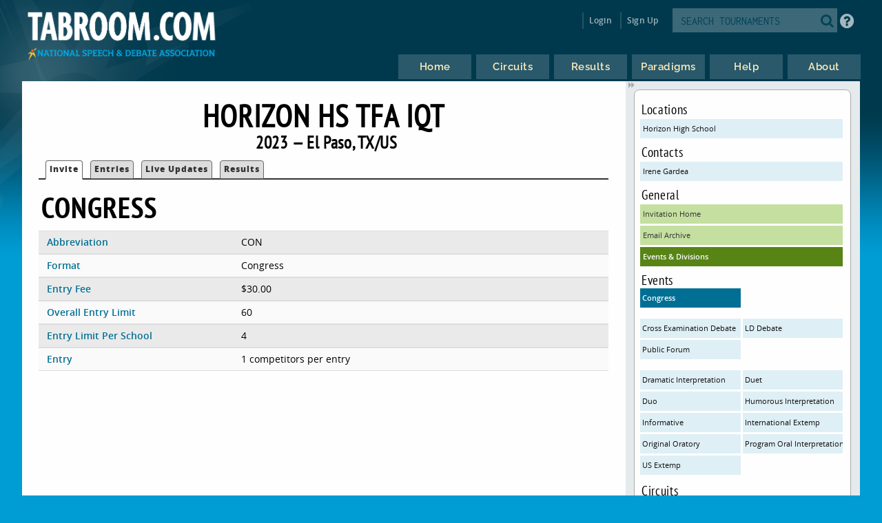

--- FILE ---
content_type: text/html
request_url: https://www.tabroom.com/index/tourn/events.mhtml?event_id=220415&tourn_id=24673
body_size: 4545
content:


	<!DOCTYPE html>

	<meta
		http-equiv = "Content-Type"
		content    = "text/html; charset=UTF-8"
	/>
	<meta
		name    = "viewport"
		content = "width=device-width, initial-scale=1"
	>

	<meta http-equiv="content-language" content="en" />

	<html>

		<head>
			<link rel="stylesheet" type="text/css" href="/lib/css/reset.css">
			<link rel="stylesheet" type="text/css" href="/lib/css/jqueryui.css">
			<link rel="stylesheet" type="text/css" href="/lib/css/fonts/fonts.css">
			<link rel="stylesheet" type="text/css" href="/lib/css/select2.min.css">
			<link rel="stylesheet" type="text/css" href="/lib/css/uniform.css">
			<link rel="stylesheet" type="text/css" href="/lib/css/alertify.min.css">
			<link rel="stylesheet" type="text/css" href="/lib/css/alertify-bootstrap.min.css">

				<link
					rel  = "stylesheet"
					type = "text/css"
					href = "/lib/css/tabroom.v43.css"
				>



			<title>
				
				
				Tabroom.com
			</title>
				<script
					type = "text/javascript"
					src  = "/lib/javascript/tabroom.v48.min.js"
				></script>

			<script>

				function toggleMobileMenu() {
					$(`.menu`).toggleClass('nothidden');
					fixVisual();
				}

				function toggleSearch() {
					$(`#mobileSearch`).toggleClass('hidden');
					$(`input#searchtext`).focus();
				}

				$(".alert").on('click', function(e){
					e.preventDefault();
					var href = this.href;
					alertify.confirm("Are you sure?", function (e) {
						if (e) {
							window.location.href = href;
						}
					});
				});


					function updateLastAccess() {
						return;
					}

				$(document).ready(function(){

					updateLastAccess();

					// put the focus on the first editable element.
					$('*:input:enabled:visible:not(.notfirst):not(input[type="submit"]):first').focus();
					$('.starthere').focus();

					// Control-s gives you the search box
					Mousetrap.bind('mod+s', function(e) {
						$('#searchtext').focus();
						return false;
					});

					// Sets up the little arrows to close and open the sidebars
					$(".menu").prepend("<div class='shade openshade fa fa-forward'></div>");
					$("#content").prepend("<div class='hidden shade closedshade fa fa-backward'></div>");

					$(".shade").click( function() {
						$(".menu").toggleClass("hidden");
						$(".closedshade").toggleClass("hidden");
						$(".main").toggleClass("mainfull");
						$(".tabad_carousel").toggleClass("tabad_full");
					});

					// Scales any text to the size of its parent element that
					// wants that
					$(".scalefont").bigtext();

					// adds zebra striping to elements, and resizes inputs to
					// the size of their parent
					fixVisual();
				});
			// Display notifications

			$(document).ready(function() {

				alertify.set('notifier','position', 'bottom-left');
				alertify.defaults.transition   = "slide";
				alertify.defaults.theme.ok     = "btn btn-primary";
				alertify.defaults.theme.cancel = "btn btn-danger";
				alertify.defaults.theme.input  = "form-control";









			});
			</script>


			<meta
				property = "og:image"
				content  = "http://www.tabroom.com/lib/images/nsda-blue.png"
			/>

			<link rel="manifest" href="/index/manifest.mhtml"/>

	</head>
	<body>
		<div id="overlay">
			<div id="header">
				<div id="headerarch">
					<span
						id    = "logo"
						title = "The debater matters more than the debate; the speaker more than the speech."
					>
						<a
							tabindex = "-1"
							href     = "/index/index.mhtml"
						>
							<img
								src = "/lib/images/tabroom-logo.png"
								alt = "Tabroom.com by the National Speech and Debate Association"
							>
						</a>
					</span>

					<span id="toprow" class="grow">


							<a
								tabindex = "-1"
								class    = "fa fa-2x fa-search loginicons smallsearch"
								onClick  = "toggleSearch();";
								id       = "mobile_search"
								alt      = "Search Tournaments"
								title    = "Search Tournaments"
							></a>

							
	<span class="login">

		<a
			class   = "login-window"
			onClick = "showLoginBox();"
		>Login</a>

		<div id="login-box" class="login-popup">

			<div class="padbottomless marbottomless flexrow">
				<h6 class="fivesixths semibold leftalign padleft">
					Login to Tabroom
				</h6>

				<a
					class="sixth close fa fa-times-circle fa-lg bluetext marright"
					onClick = "hideLoginBox();"
				>
				</a>
			</div>

			<form
				name   = "login"
				action = "/user/login/login_save.mhtml"
				method = "post"
				class  = "signin"
			>

				<input
					type  = "hidden"
					name  = "salt"
					value = "DbiF5B77"
				>

				<input
					type  = "hidden"
					name  = "sha"
					value = "$6$DbiF5B77$gUz1d5V24Wc8lyX49Ax1r4g5zvvnf9U6UNHkRULanuEOFch9G1Xy9OilPJIjatSFV3p8Fx9Sx4neLmpNoF1DB1"
				>

				<div class="full centeralign flexrow martop">
					<span class="ninetenths marno padvertno padleft padright">
						<input
							type         = "text"
							id           = "username"
							name         = "username"
							class        = "noresize full"
							value        = ""
							autocomplete = "on"
							placeholder  = "Email address"
						>
					</span>
				</div>

				<div class="full centeralign flexrow">
					<span class="ninetenths marno padvertno padleft padright">
						<input
							id          = "password"
							name        = "password"
							class       = "noresize full"
							type        = "password"
							value       = ""
							placeholder = "Password"
						>
					</span>
				</div>

				<div class="full centeralign flexrow">
					<span class="ninetenths marno padvertno padleft padright">
						<input
							type  = "submit"
							value = "Login"
							class = "noresize full"
						>
					</span>
				</div>
			</form>

			<div class="full rightalign flexrow">
				<a
					class = "redtext italic martopmore rightalign full martopmore link-underline biggish"
					href  = "/user/login/forgot.mhtml"

				>Forgot your Password?</a>
			</div>

		</div>
	</span>

	<span class="signup">
		<a tabindex="-1" href="/user/login/new_user.mhtml">
			Sign Up
		</a>
	</span>




							<span class='searchfilter'>

								<form
									action = "/index/search.mhtml"
									method = "post"
								>

								<input
									type  = "hidden"
									name  = "tourn_id"
									value = ""
								>

								<input
									type  = "hidden"
									name  = "caller"
									value = "/index/tourn/events.mhtml?event_id=220415&tourn_id=24673"
								>
									<span
										id    = "search"
										class = "full flexrow"
										title = "Search for tournaments"
									>
										<span class='grow fourfifths nospace padright'>
											<input
												type           = "text"
												name           = "search"
												placeholder    = "SEARCH TOURNAMENTS"
												autocomplete   = "off"
												autocorrect    = "off"
												autocapitalize = "off"
												spellcheck     = "false"
												id             = "searchtext"
												class          = "notfirst noresize"
												tabindex       = "-1"
											>
										</span>
										<span class="centeralign">
											<button
												type  = "submit"
												class = "fa fa-2x fa-search loginicons smallsearch"
											> </button>
										</span>
									</span>
								</form>
							</span>


						<span id="helpbutton" title="Tabroom Help" class="padleft">
							<a
								tabindex = "-1"
								href     = "http://docs.tabroom.com"
								target   = "_blank"
								class    = "fa fa-question-circle fa-2x"
							>
							</a>
						</span>

					</span>
				</div>



					<div
						class = "centeralign hidden"
						id    = "mobileSearch"
					>
						<div class="ninetenths leftalign">

							<form
								action="/index/search.mhtml"
								method="post"
							>

							<input
								type  = "hidden"
								name  = "caller"
								value = "/index/tourn/events.mhtml?event_id=220415&tourn_id=24673"
							>
								<span
									id    = "mobile_searchbox"
									class = "full flexrow blueborder"
									title = "Search for tournaments"
								>
									<span class='grow fourfifths padright'>
										<input
											type           = "text"
											name           = "search"
											placeholder    = "Search tournaments by name"
											autocomplete   = "off"
											autocorrect    = "off"
											autocapitalize = "off"
											spellcheck     = "false"
											id             = "mobile_searchtext"
											class          = "notfirst"
											tabindex       = "-1"
										>
									</span>
									<span class="centeralign nospace">
										<button
											type  = "submit"
											class = "fa fa-2x fa-search loginicons smallsearch"
										>
										</button>
									</span>
								</span>
							</form>
						</div>
					</div>

				<div class="flexrow menuright">

				<span id="menus">
						
	<ul id="nav">

		<li class="top">
			<a
				class = "centeralign top_link"
				href  = "/"
				title = "Home"
			>
				<span class="down text">
					Home
				</span>
				<span class="down icon fa fa-home"></span>
			</a>
		</li>

		<li class="top">

			<a
				class = "centeralign top_link"
				href  = "/index/circuits.mhtml"
				title = "Circuits"
			>
				<span class="down text">
					Circuits
				</span>
				<span class="down icon fa fa-circle-o-notch"></span>
			</a>
		</li>

		<li class="top">
			<a
				class = "centeralign top_link"
				href  = "/index/results/"
				title = "Results"
			>
				<span class="down text">
					Results
				</span>
				<span class="down icon fa fa-trophy"></span>
			</a>
		</li>

		<li class="top">
			<a
				class = "centeralign top_link"
				href  = "/index/paradigm.mhtml"
				title = "Results"
			>
				<span class="down text">
					Paradigms
				</span>
				<span class="down icon fa fa-gavel"></span>
			</a>
		</li>

		<li class="top">
			<a
				class = "centeralign top_link"
				href  = "/index/help.mhtml"
				title = "Help"
			>
				<span class="down text">
					Help
				</span>
				<span class="down icon fa fa-info"></span>
			</a>
		</li>

		<li class="top">
			<a
				class = "centeralign top_link"
				href  = "/index/about.mhtml"
				title = "About"
			>
				<span class="down text">
					About
				</span>
				<span class="down icon fa fa-book"></span>
			</a>
		</li>

	</ul>


				</span>

				<span class="hamburger">
					<a
						class="menuburger fa fa-xl fa-bars"
						onClick="toggleMobileMenu();"
					></a>
				</span>

				</div>

			</div>



	<div id="wrapper">
		<div id="content">
			
	<div class="main">

		 

	<h2 class="centeralign marno">
		Horizon HS TFA IQT 
	</h2>

	<h5 class="full centeralign marno">
		2023 
		&mdash;
		El Paso,
		TX/US  
	</h5>




        

		<ul id="tabnav">

			<li class="selected">
				 <a href="/index/tourn/index.mhtml?tourn_id=24673"
				 	>Invite</a>
			</li>



				<li class="">
					 <a href="/index/tourn/fields.mhtml?tourn_id=24673"
					 	>Entries</a>
				</li>




				<li class="">
					 <a href="/index/tourn/updates/index.mhtml?tourn_id=24673"
					 	>Live Updates</a>
				</li>

				<li class="">
					 <a href="/index/tourn/results/index.mhtml?tourn_id=24673"
					 >Results</a>
				</li>


		</ul>




		<h3 class="martopmore">
			Congress
		</h3>

		<div class="row full marno padvertless">

			<span class='third semibold bluetext'>
				Abbreviation
			</span>

			<span class='twothirds'>
				CON
			</span>

		</div>

			<div class="row full marno padvertless">

				<span class='third semibold bluetext'>
					Format
				</span>

				<span class='twothirds'>
						Congress
					
					
				</span>
			</div>

			<div class="row full marno padvertless">
				<span class='third semibold bluetext'>
					Entry Fee
				</span>

				<span class='twothirds'>
					$30.00
					
				</span>
			</div>


				<div class="row full marno padvertless">
					<span class='third semibold bluetext'>
						Overall Entry Limit
					</span>

					<span class='twothirds'>
						60
					</span>
				</div>


				<div class="row full marno padvertless">

					<span class='third semibold bluetext'>
						Entry Limit Per School
					</span>

					<span class='twothirds'>
						4
					</span>

				</div>

			<div class="row full marno padvertless">

				<span class='third semibold bluetext'>
					Entry
				</span>

				<span class='twothirds'>

						1 competitors per entry

				</span>

			</div>



		</table>


	</div>

	
	<div class="menu">

		<div class="sidenote">


					<h6>Locations</h6>
					<a
						class="blue full"
						href="index.mhtml?site_id=8793&tourn_id=24673"
					> Horizon High School </a>

				<h6>Contacts</h6>
					<a class="blue full"
						href="mailto:irene.gardea@clint.net"
					>Irene  Gardea</a>

			<h6>General</h6>

			<a
				class = "green full"
				href  = "/index/tourn/index.mhtml?tourn_id=24673"
			>Invitation Home</a>


			 <a
			 	class = "green full"
				href  = "/index/tourn/emails.mhtml?tourn_id=24673"
			>Email Archive</a>

			<a
				class = "dkgreen full"
				href  = "/index/tourn/events.mhtml?tourn_id=24673"
			>Events &amp; Divisions</a>




				<h6>Events</h6>
					

					<a
						class="dkblue half nowrap marvertno"
						href="events.mhtml?event_id=220415&tourn_id=24673"
					>Congress</a>

					<div class='full padvertless'></div>

					<a
						class="blue half nowrap marvertno"
						href="events.mhtml?event_id=220416&tourn_id=24673"
					>Cross Examination Debate</a>

					

					<a
						class="blue half nowrap marvertno"
						href="events.mhtml?event_id=220423&tourn_id=24673"
					>LD Debate</a>

					

					<a
						class="blue half nowrap marvertno"
						href="events.mhtml?event_id=220426&tourn_id=24673"
					>Public Forum</a>

					<div class='full padvertless'></div>

					<a
						class="blue half nowrap marvertno"
						href="events.mhtml?event_id=220417&tourn_id=24673"
					>Dramatic Interpretation</a>

					

					<a
						class="blue half nowrap marvertno"
						href="events.mhtml?event_id=220418&tourn_id=24673"
					>Duet</a>

					

					<a
						class="blue half nowrap marvertno"
						href="events.mhtml?event_id=220419&tourn_id=24673"
					>Duo</a>

					

					<a
						class="blue half nowrap marvertno"
						href="events.mhtml?event_id=220420&tourn_id=24673"
					>Humorous Interpretation</a>

					

					<a
						class="blue half nowrap marvertno"
						href="events.mhtml?event_id=220421&tourn_id=24673"
					>Informative</a>

					

					<a
						class="blue half nowrap marvertno"
						href="events.mhtml?event_id=220422&tourn_id=24673"
					>International Extemp</a>

					

					<a
						class="blue half nowrap marvertno"
						href="events.mhtml?event_id=220424&tourn_id=24673"
					>Original Oratory</a>

					

					<a
						class="blue half nowrap marvertno"
						href="events.mhtml?event_id=220425&tourn_id=24673"
					>Program Oral Interpretation</a>

					

					<a
						class="blue half nowrap marvertno"
						href="events.mhtml?event_id=220427&tourn_id=24673"
					>US Extemp</a>


				<h6>Circuits</h6>

					<a class  = "blue full nowrap"
						title = "Texas Forensic Association"
						href  = "/index/circuit/index.mhtml?circuit_id=198"
					>TFA &ndash; Texas Forensic Association</a>

				<a
					class="martopmore blue full semibold"
					href="/index/tourn/past.mhtml?webname=horizonhs"
				>Past Years' Editions</a>
		</div>

		<div class="sidenote">

			<span class="fourfifths nospace">
				<h4>Dates &amp; Deadlines</h4>
			</span>

			<span class="fifth explain rightalign semibold bluetext">
				MST
			</span>

				<div class="row flexrow padleftless">
					<span class="semibold smaller half">
						Tournament Dates
					</span>

					<span class="smaller half">

						Jan 13

							to
							Jan 14
						2023
					</span>
				</div>

				<div class="row flexrow padleftless">
					<span class="semibold smaller half">
						Registration Opens
					</span>

					<span class="smaller half">
						Mon Dec 12  at 10:00 AM
					</span>
				</div>

				<div class="row flexrow padleftless">
					<span class="semibold smaller half">
						Registration Closes
					</span>

					<span class="smaller half">
						Mon Jan 9  at 6:05 PM
					</span>
				</div>

				<div class="row flexrow padleftless" title="After this date, you still must pay entry fees for dropped entries">
					<span class="semibold smaller half">
						Fees Freeze After
					</span>

					<span class="smaller half">
						Wed Jan 11  at 5:00 PM
					</span>
				</div>

				<div class="row flexrow padleftless">
					<span class="semibold smaller half">
						Judge Information Due
					</span>

					<span class="smaller half">
						Wed Jan 11  at 6:00 PM
					</span>
				</div>

				<div class="row flexrow padleftless">
					<span class="semibold smaller half">
						Drop online until
					</span>

					<span class="smaller half">
						Wed Jan 11  at 5:00 PM
					</span>
				</div>

					<div class="row flexrow padleftless">
						<span class="semibold smaller half">
							Change fees apply after
						</span>

						<span class="smaller half">
							Wed Jan 11  at 5:15 PM
						</span>
					</div>


				<p class='explain smaller semibold centeralign'>
					These deadlines are set in Tabroom for technical purposes.
					Always consult the invitation or tournament notices for
					official policies about deadlines and procedures.
				</p>
			</div>

	</div>





		</div>
	</div>

			<div id="footer" class="flexrow top centeralign">

				<span class="leftlinks half">
					<a
						tabindex = "-1"
						href     = "https://www.speechanddebate.org/join"
					>Join the NSDA</a>

					<a
						tabindex = "-1"
						href     = "https://www.speechanddebate.org/mission"
					>About</a>

					<a
						tabindex = "-1"
						href     = "mailto:help@tabroom.com"
					>Help</a>

					<a
						tabindex = "-1"
						href     = "https://www.tabroom.com/index/about.mhtml"
					>Contact</a>

					<a
						tabindex = "-1"
						href     = "https://www.speechanddebate.org/privacy-policy"
					>Privacy Policy</a>

					<a
						tabindex = "-1"
						href     = "https://www.speechanddebate.org/terms-conditions"
					>Terms</a>
				</span>


			</div>
		</div>

	</body>

</html>


